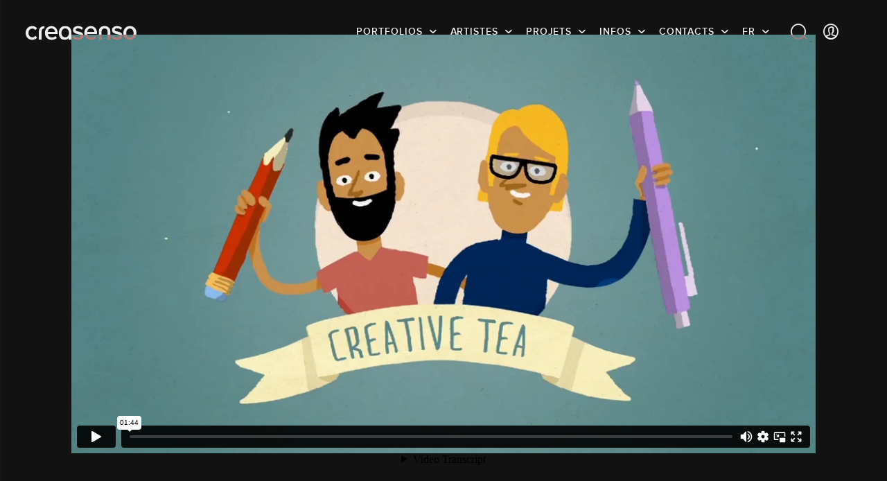

--- FILE ---
content_type: text/html; charset=UTF-8
request_url: https://player.vimeo.com/video/104302412?app_id=122963
body_size: 6573
content:
<!DOCTYPE html>
<html lang="en">
<head>
  <meta charset="utf-8">
  <meta name="viewport" content="width=device-width,initial-scale=1,user-scalable=yes">
  
  <link rel="canonical" href="https://player.vimeo.com/video/104302412">
  <meta name="googlebot" content="noindex,indexifembedded">
  
  
  <title>Mathieu / DDB NOTEBOOK on Vimeo</title>
  <style>
      body, html, .player, .fallback {
          overflow: hidden;
          width: 100%;
          height: 100%;
          margin: 0;
          padding: 0;
      }
      .fallback {
          
              background-color: transparent;
          
      }
      .player.loading { opacity: 0; }
      .fallback iframe {
          position: fixed;
          left: 0;
          top: 0;
          width: 100%;
          height: 100%;
      }
  </style>
  <link rel="modulepreload" href="https://f.vimeocdn.com/p/4.46.25/js/player.module.js" crossorigin="anonymous">
  <link rel="modulepreload" href="https://f.vimeocdn.com/p/4.46.25/js/vendor.module.js" crossorigin="anonymous">
  <link rel="preload" href="https://f.vimeocdn.com/p/4.46.25/css/player.css" as="style">
</head>

<body>


<div class="vp-placeholder">
    <style>
        .vp-placeholder,
        .vp-placeholder-thumb,
        .vp-placeholder-thumb::before,
        .vp-placeholder-thumb::after {
            position: absolute;
            top: 0;
            bottom: 0;
            left: 0;
            right: 0;
        }
        .vp-placeholder {
            visibility: hidden;
            width: 100%;
            max-height: 100%;
            height: calc(720 / 1280 * 100vw);
            max-width: calc(1280 / 720 * 100vh);
            margin: auto;
        }
        .vp-placeholder-carousel {
            display: none;
            background-color: #000;
            position: absolute;
            left: 0;
            right: 0;
            bottom: -60px;
            height: 60px;
        }
    </style>

    

    
        <style>
            .vp-placeholder-thumb {
                overflow: hidden;
                width: 100%;
                max-height: 100%;
                margin: auto;
            }
            .vp-placeholder-thumb::before,
            .vp-placeholder-thumb::after {
                content: "";
                display: block;
                filter: blur(7px);
                margin: 0;
                background: url(https://i.vimeocdn.com/video/486802535-97b1bc858f9f9c7a4c83d928147ffdf2b1c92ffdfd9f9276a4162a5d5894e1b6-d?mw=80&q=85) 50% 50% / contain no-repeat;
            }
            .vp-placeholder-thumb::before {
                 
                margin: -30px;
            }
        </style>
    

    <div class="vp-placeholder-thumb"></div>
    <div class="vp-placeholder-carousel"></div>
    <script>function placeholderInit(t,h,d,s,n,o){var i=t.querySelector(".vp-placeholder"),v=t.querySelector(".vp-placeholder-thumb");if(h){var p=function(){try{return window.self!==window.top}catch(a){return!0}}(),w=200,y=415,r=60;if(!p&&window.innerWidth>=w&&window.innerWidth<y){i.style.bottom=r+"px",i.style.maxHeight="calc(100vh - "+r+"px)",i.style.maxWidth="calc("+n+" / "+o+" * (100vh - "+r+"px))";var f=t.querySelector(".vp-placeholder-carousel");f.style.display="block"}}if(d){var e=new Image;e.onload=function(){var a=n/o,c=e.width/e.height;if(c<=.95*a||c>=1.05*a){var l=i.getBoundingClientRect(),g=l.right-l.left,b=l.bottom-l.top,m=window.innerWidth/g*100,x=window.innerHeight/b*100;v.style.height="calc("+e.height+" / "+e.width+" * "+m+"vw)",v.style.maxWidth="calc("+e.width+" / "+e.height+" * "+x+"vh)"}i.style.visibility="visible"},e.src=s}else i.style.visibility="visible"}
</script>
    <script>placeholderInit(document,  false ,  true , "https://i.vimeocdn.com/video/486802535-97b1bc858f9f9c7a4c83d928147ffdf2b1c92ffdfd9f9276a4162a5d5894e1b6-d?mw=80\u0026q=85",  1280 ,  720 );</script>
</div>

<div id="player" class="player"></div>
<script>window.playerConfig = {"cdn_url":"https://f.vimeocdn.com","vimeo_api_url":"api.vimeo.com","request":{"files":{"dash":{"cdns":{"akfire_interconnect_quic":{"avc_url":"https://vod-adaptive-ak.vimeocdn.com/exp=1769049692~acl=%2Ffa0ab938-8dd2-4267-8831-c164d2789041%2Fpsid%3D15b4c25f3e37b6414da22efdf70f35c7dd73b29d1e720fa7409899a435b5e8f4%2F%2A~hmac=c3bcfed429e2f5f32ae538c6f62ec6ea36dbe69c4d4634e1dd931c1aac77e929/fa0ab938-8dd2-4267-8831-c164d2789041/psid=15b4c25f3e37b6414da22efdf70f35c7dd73b29d1e720fa7409899a435b5e8f4/v2/playlist/av/primary/playlist.json?omit=av1-hevc\u0026pathsig=8c953e4f~m3Y_hAxWU60I3Q025oO8tHkKEv6fTFvgnjXwamuz_KI\u0026r=dXM%3D\u0026rh=2cmcdn","origin":"gcs","url":"https://vod-adaptive-ak.vimeocdn.com/exp=1769049692~acl=%2Ffa0ab938-8dd2-4267-8831-c164d2789041%2Fpsid%3D15b4c25f3e37b6414da22efdf70f35c7dd73b29d1e720fa7409899a435b5e8f4%2F%2A~hmac=c3bcfed429e2f5f32ae538c6f62ec6ea36dbe69c4d4634e1dd931c1aac77e929/fa0ab938-8dd2-4267-8831-c164d2789041/psid=15b4c25f3e37b6414da22efdf70f35c7dd73b29d1e720fa7409899a435b5e8f4/v2/playlist/av/primary/playlist.json?pathsig=8c953e4f~m3Y_hAxWU60I3Q025oO8tHkKEv6fTFvgnjXwamuz_KI\u0026r=dXM%3D\u0026rh=2cmcdn"},"fastly_skyfire":{"avc_url":"https://skyfire.vimeocdn.com/1769049692-0xcc13f6fbe97acb5d6c562f8ec9ca406d76bade3f/fa0ab938-8dd2-4267-8831-c164d2789041/psid=15b4c25f3e37b6414da22efdf70f35c7dd73b29d1e720fa7409899a435b5e8f4/v2/playlist/av/primary/playlist.json?omit=av1-hevc\u0026pathsig=8c953e4f~m3Y_hAxWU60I3Q025oO8tHkKEv6fTFvgnjXwamuz_KI\u0026r=dXM%3D\u0026rh=2cmcdn","origin":"gcs","url":"https://skyfire.vimeocdn.com/1769049692-0xcc13f6fbe97acb5d6c562f8ec9ca406d76bade3f/fa0ab938-8dd2-4267-8831-c164d2789041/psid=15b4c25f3e37b6414da22efdf70f35c7dd73b29d1e720fa7409899a435b5e8f4/v2/playlist/av/primary/playlist.json?pathsig=8c953e4f~m3Y_hAxWU60I3Q025oO8tHkKEv6fTFvgnjXwamuz_KI\u0026r=dXM%3D\u0026rh=2cmcdn"}},"default_cdn":"akfire_interconnect_quic","separate_av":true,"streams":[{"profile":"113","id":"585989f5-1cde-4949-84e3-c178c8c3deac","fps":25,"quality":"720p"},{"profile":"112","id":"28f7775b-4171-4fba-84bb-a1b09456dbb5","fps":25,"quality":"360p"},{"profile":"116","id":"4d490d49-fd0c-4181-a3c8-d472a29132bf","fps":25,"quality":"240p"}],"streams_avc":[{"profile":"113","id":"585989f5-1cde-4949-84e3-c178c8c3deac","fps":25,"quality":"720p"},{"profile":"112","id":"28f7775b-4171-4fba-84bb-a1b09456dbb5","fps":25,"quality":"360p"},{"profile":"116","id":"4d490d49-fd0c-4181-a3c8-d472a29132bf","fps":25,"quality":"240p"}]},"hls":{"cdns":{"akfire_interconnect_quic":{"avc_url":"https://vod-adaptive-ak.vimeocdn.com/exp=1769049692~acl=%2Ffa0ab938-8dd2-4267-8831-c164d2789041%2Fpsid%3D15b4c25f3e37b6414da22efdf70f35c7dd73b29d1e720fa7409899a435b5e8f4%2F%2A~hmac=c3bcfed429e2f5f32ae538c6f62ec6ea36dbe69c4d4634e1dd931c1aac77e929/fa0ab938-8dd2-4267-8831-c164d2789041/psid=15b4c25f3e37b6414da22efdf70f35c7dd73b29d1e720fa7409899a435b5e8f4/v2/playlist/av/primary/playlist.m3u8?omit=av1-hevc-opus\u0026pathsig=8c953e4f~6lG0yXwEAHx8jp69HbIhzWNqIBkDwO0xDlE0awWp0Gw\u0026r=dXM%3D\u0026rh=2cmcdn\u0026sf=fmp4","origin":"gcs","url":"https://vod-adaptive-ak.vimeocdn.com/exp=1769049692~acl=%2Ffa0ab938-8dd2-4267-8831-c164d2789041%2Fpsid%3D15b4c25f3e37b6414da22efdf70f35c7dd73b29d1e720fa7409899a435b5e8f4%2F%2A~hmac=c3bcfed429e2f5f32ae538c6f62ec6ea36dbe69c4d4634e1dd931c1aac77e929/fa0ab938-8dd2-4267-8831-c164d2789041/psid=15b4c25f3e37b6414da22efdf70f35c7dd73b29d1e720fa7409899a435b5e8f4/v2/playlist/av/primary/playlist.m3u8?omit=opus\u0026pathsig=8c953e4f~6lG0yXwEAHx8jp69HbIhzWNqIBkDwO0xDlE0awWp0Gw\u0026r=dXM%3D\u0026rh=2cmcdn\u0026sf=fmp4"},"fastly_skyfire":{"avc_url":"https://skyfire.vimeocdn.com/1769049692-0xcc13f6fbe97acb5d6c562f8ec9ca406d76bade3f/fa0ab938-8dd2-4267-8831-c164d2789041/psid=15b4c25f3e37b6414da22efdf70f35c7dd73b29d1e720fa7409899a435b5e8f4/v2/playlist/av/primary/playlist.m3u8?omit=av1-hevc-opus\u0026pathsig=8c953e4f~6lG0yXwEAHx8jp69HbIhzWNqIBkDwO0xDlE0awWp0Gw\u0026r=dXM%3D\u0026rh=2cmcdn\u0026sf=fmp4","origin":"gcs","url":"https://skyfire.vimeocdn.com/1769049692-0xcc13f6fbe97acb5d6c562f8ec9ca406d76bade3f/fa0ab938-8dd2-4267-8831-c164d2789041/psid=15b4c25f3e37b6414da22efdf70f35c7dd73b29d1e720fa7409899a435b5e8f4/v2/playlist/av/primary/playlist.m3u8?omit=opus\u0026pathsig=8c953e4f~6lG0yXwEAHx8jp69HbIhzWNqIBkDwO0xDlE0awWp0Gw\u0026r=dXM%3D\u0026rh=2cmcdn\u0026sf=fmp4"}},"default_cdn":"akfire_interconnect_quic","separate_av":true},"progressive":[{"profile":"113","width":1280,"height":720,"mime":"video/mp4","fps":25,"url":"https://vod-progressive-ak.vimeocdn.com/exp=1769049692~acl=%2Fvimeo-transcode-storage-prod-us-central1-h264-720p%2F01%2F860%2F4%2F104302412%2F281724035.mp4~hmac=d3d8dd7a1ff4f2caf8b274d89b2533e83d1db662930873c486f87bd4140dc2f5/vimeo-transcode-storage-prod-us-central1-h264-720p/01/860/4/104302412/281724035.mp4","cdn":"akamai_interconnect","quality":"720p","id":"585989f5-1cde-4949-84e3-c178c8c3deac","origin":"gcs"},{"profile":"112","width":640,"height":360,"mime":"video/mp4","fps":25,"url":"https://vod-progressive-ak.vimeocdn.com/exp=1769049692~acl=%2Fvimeo-prod-skyfire-std-us%2F01%2F860%2F4%2F104302412%2F281724034.mp4~hmac=2c7c7290087b0ca1a02ab505641b9e01fd6203741d403a70b30ac7bf528d5407/vimeo-prod-skyfire-std-us/01/860/4/104302412/281724034.mp4","cdn":"akamai_interconnect","quality":"360p","id":"28f7775b-4171-4fba-84bb-a1b09456dbb5","origin":"gcs"},{"profile":"116","width":480,"height":270,"mime":"video/mp4","fps":25,"url":"https://vod-progressive-ak.vimeocdn.com/exp=1769049692~acl=%2Fvimeo-prod-skyfire-std-us%2F01%2F860%2F4%2F104302412%2F281724036.mp4~hmac=a6ba91fa1f85c27318d27120a63cba61152633b0e2e464ee0135cd719f1db24f/vimeo-prod-skyfire-std-us/01/860/4/104302412/281724036.mp4","cdn":"akamai_interconnect","quality":"240p","id":"4d490d49-fd0c-4181-a3c8-d472a29132bf","origin":"gcs"}]},"file_codecs":{"av1":[],"avc":["585989f5-1cde-4949-84e3-c178c8c3deac","28f7775b-4171-4fba-84bb-a1b09456dbb5","4d490d49-fd0c-4181-a3c8-d472a29132bf"],"hevc":{"dvh1":[],"hdr":[],"sdr":[]}},"lang":"en","referrer":"https://www.creasenso.com/fr/portfolios/video/motion-design/mathieu/ddb-notebook","cookie_domain":".vimeo.com","signature":"178985b44bad0ef6f429ff14d5af1ba2","timestamp":1769046092,"expires":3600,"currency":"USD","session":"831373ca187deb2347b164d9d6789686825cae281769046092","cookie":{"volume":1,"quality":null,"hd":0,"captions":null,"transcript":null,"captions_styles":{"color":null,"fontSize":null,"fontFamily":null,"fontOpacity":null,"bgOpacity":null,"windowColor":null,"windowOpacity":null,"bgColor":null,"edgeStyle":null},"audio_language":null,"audio_kind":null,"qoe_survey_vote":0},"build":{"backend":"31e9776","js":"4.46.25"},"urls":{"js":"https://f.vimeocdn.com/p/4.46.25/js/player.js","js_base":"https://f.vimeocdn.com/p/4.46.25/js","js_module":"https://f.vimeocdn.com/p/4.46.25/js/player.module.js","js_vendor_module":"https://f.vimeocdn.com/p/4.46.25/js/vendor.module.js","locales_js":{"de-DE":"https://f.vimeocdn.com/p/4.46.25/js/player.de-DE.js","en":"https://f.vimeocdn.com/p/4.46.25/js/player.js","es":"https://f.vimeocdn.com/p/4.46.25/js/player.es.js","fr-FR":"https://f.vimeocdn.com/p/4.46.25/js/player.fr-FR.js","ja-JP":"https://f.vimeocdn.com/p/4.46.25/js/player.ja-JP.js","ko-KR":"https://f.vimeocdn.com/p/4.46.25/js/player.ko-KR.js","pt-BR":"https://f.vimeocdn.com/p/4.46.25/js/player.pt-BR.js","zh-CN":"https://f.vimeocdn.com/p/4.46.25/js/player.zh-CN.js"},"ambisonics_js":"https://f.vimeocdn.com/p/external/ambisonics.min.js","barebone_js":"https://f.vimeocdn.com/p/4.46.25/js/barebone.js","chromeless_js":"https://f.vimeocdn.com/p/4.46.25/js/chromeless.js","three_js":"https://f.vimeocdn.com/p/external/three.rvimeo.min.js","vuid_js":"https://f.vimeocdn.com/js_opt/modules/utils/vuid.min.js","hive_sdk":"https://f.vimeocdn.com/p/external/hive-sdk.js","hive_interceptor":"https://f.vimeocdn.com/p/external/hive-interceptor.js","proxy":"https://player.vimeo.com/static/proxy.html","css":"https://f.vimeocdn.com/p/4.46.25/css/player.css","chromeless_css":"https://f.vimeocdn.com/p/4.46.25/css/chromeless.css","fresnel":"https://arclight.vimeo.com/add/player-stats","player_telemetry_url":"https://arclight.vimeo.com/player-events","telemetry_base":"https://lensflare.vimeo.com"},"flags":{"plays":1,"dnt":0,"autohide_controls":0,"preload_video":"metadata_on_hover","qoe_survey_forced":0,"ai_widget":0,"ecdn_delta_updates":0,"disable_mms":0,"check_clip_skipping_forward":0},"country":"US","client":{"ip":"18.188.152.114"},"ab_tests":{"cross_origin_texttracks":{"group":"variant","track":false,"data":null},"restrict_max_quality_unless_visible":{"group":"control","track":true,"data":null}},"atid":"2520593103.1769046092","ai_widget_signature":"c232f3c559c4c2b49af13c9c9ef74719a0817bae8006716e66733aef4b066109_1769049692","config_refresh_url":"https://player.vimeo.com/video/104302412/config/request?atid=2520593103.1769046092\u0026expires=3600\u0026referrer=https%3A%2F%2Fwww.creasenso.com%2Ffr%2Fportfolios%2Fvideo%2Fmotion-design%2Fmathieu%2Fddb-notebook\u0026session=831373ca187deb2347b164d9d6789686825cae281769046092\u0026signature=178985b44bad0ef6f429ff14d5af1ba2\u0026time=1769046092\u0026v=1"},"player_url":"player.vimeo.com","video":{"id":104302412,"title":"Mathieu / DDB NOTEBOOK","width":1280,"height":720,"duration":104,"url":"","share_url":"https://vimeo.com/104302412","embed_code":"\u003ciframe title=\"vimeo-player\" src=\"https://player.vimeo.com/video/104302412?h=aaa2dbdd6e\" width=\"640\" height=\"360\" frameborder=\"0\" referrerpolicy=\"strict-origin-when-cross-origin\" allow=\"autoplay; fullscreen; picture-in-picture; clipboard-write; encrypted-media; web-share\"   allowfullscreen\u003e\u003c/iframe\u003e","default_to_hd":0,"privacy":"disable","embed_permission":"whitelist","thumbnail_url":"https://i.vimeocdn.com/video/486802535-97b1bc858f9f9c7a4c83d928147ffdf2b1c92ffdfd9f9276a4162a5d5894e1b6-d","owner":{"id":8603583,"name":"CREASENSO","img":"https://i.vimeocdn.com/portrait/20709696_60x60?sig=22ffb379f2e7b7a1bee435c9366e9b9584b4a8df55d507f9b51ddd5472c2a19c\u0026v=1\u0026region=us","img_2x":"https://i.vimeocdn.com/portrait/20709696_60x60?sig=22ffb379f2e7b7a1bee435c9366e9b9584b4a8df55d507f9b51ddd5472c2a19c\u0026v=1\u0026region=us","url":"https://vimeo.com/creasenso","account_type":"pro"},"spatial":0,"live_event":null,"version":{"current":null,"available":[{"id":674392625,"file_id":281723328,"is_current":true}]},"unlisted_hash":null,"rating":{"id":3},"fps":25,"bypass_token":"eyJ0eXAiOiJKV1QiLCJhbGciOiJIUzI1NiJ9.eyJjbGlwX2lkIjoxMDQzMDI0MTIsImV4cCI6MTc2OTA0OTcyMH0.ZLHSCIpg_GXr7vkPjRwnSjy0kZoA7n8H_eyBlTs0YTs","channel_layout":"stereo","ai":0,"locale":""},"user":{"id":0,"team_id":0,"team_origin_user_id":0,"account_type":"none","liked":0,"watch_later":0,"owner":0,"mod":0,"logged_in":0,"private_mode_enabled":0,"vimeo_api_client_token":"eyJhbGciOiJIUzI1NiIsInR5cCI6IkpXVCJ9.eyJzZXNzaW9uX2lkIjoiODMxMzczY2ExODdkZWIyMzQ3YjE2NGQ5ZDY3ODk2ODY4MjVjYWUyODE3NjkwNDYwOTIiLCJleHAiOjE3NjkwNDk2OTIsImFwcF9pZCI6MTE4MzU5LCJzY29wZXMiOiJwdWJsaWMgc3RhdHMifQ.aElzfNC-bgb3SQjGP1BeyR5AmM5refRc-HtMPIvTi98"},"view":1,"vimeo_url":"vimeo.com","embed":{"audio_track":"","autoplay":0,"autopause":1,"dnt":0,"editor":0,"keyboard":1,"log_plays":1,"loop":0,"muted":0,"on_site":0,"texttrack":"","transparent":1,"outro":"beginning","playsinline":1,"quality":null,"player_id":"","api":null,"app_id":"122963","color":"181818","color_one":"000000","color_two":"181818","color_three":"ffffff","color_four":"000000","context":"embed.main","settings":{"auto_pip":1,"badge":0,"byline":0,"collections":0,"color":0,"force_color_one":0,"force_color_two":0,"force_color_three":0,"force_color_four":0,"embed":0,"fullscreen":1,"like":0,"logo":0,"playbar":1,"portrait":0,"pip":1,"share":0,"spatial_compass":0,"spatial_label":0,"speed":1,"title":0,"volume":1,"watch_later":0,"watch_full_video":1,"controls":1,"airplay":1,"audio_tracks":1,"chapters":1,"chromecast":1,"cc":1,"transcript":1,"quality":1,"play_button_position":0,"ask_ai":0,"skipping_forward":1,"debug_payload_collection_policy":"default"},"create_interactive":{"has_create_interactive":false,"viddata_url":""},"min_quality":null,"max_quality":null,"initial_quality":null,"prefer_mms":1}}</script>
<script>const fullscreenSupported="exitFullscreen"in document||"webkitExitFullscreen"in document||"webkitCancelFullScreen"in document||"mozCancelFullScreen"in document||"msExitFullscreen"in document||"webkitEnterFullScreen"in document.createElement("video");var isIE=checkIE(window.navigator.userAgent),incompatibleBrowser=!fullscreenSupported||isIE;window.noModuleLoading=!1,window.dynamicImportSupported=!1,window.cssLayersSupported=typeof CSSLayerBlockRule<"u",window.isInIFrame=function(){try{return window.self!==window.top}catch(e){return!0}}(),!window.isInIFrame&&/twitter/i.test(navigator.userAgent)&&window.playerConfig.video.url&&(window.location=window.playerConfig.video.url),window.playerConfig.request.lang&&document.documentElement.setAttribute("lang",window.playerConfig.request.lang),window.loadScript=function(e){var n=document.getElementsByTagName("script")[0];n&&n.parentNode?n.parentNode.insertBefore(e,n):document.head.appendChild(e)},window.loadVUID=function(){if(!window.playerConfig.request.flags.dnt&&!window.playerConfig.embed.dnt){window._vuid=[["pid",window.playerConfig.request.session]];var e=document.createElement("script");e.async=!0,e.src=window.playerConfig.request.urls.vuid_js,window.loadScript(e)}},window.loadCSS=function(e,n){var i={cssDone:!1,startTime:new Date().getTime(),link:e.createElement("link")};return i.link.rel="stylesheet",i.link.href=n,e.getElementsByTagName("head")[0].appendChild(i.link),i.link.onload=function(){i.cssDone=!0},i},window.loadLegacyJS=function(e,n){if(incompatibleBrowser){var i=e.querySelector(".vp-placeholder");i&&i.parentNode&&i.parentNode.removeChild(i);let a=`/video/${window.playerConfig.video.id}/fallback`;window.playerConfig.request.referrer&&(a+=`?referrer=${window.playerConfig.request.referrer}`),n.innerHTML=`<div class="fallback"><iframe title="unsupported message" src="${a}" frameborder="0"></iframe></div>`}else{n.className="player loading";var t=window.loadCSS(e,window.playerConfig.request.urls.css),r=e.createElement("script"),o=!1;r.src=window.playerConfig.request.urls.js,window.loadScript(r),r["onreadystatechange"in r?"onreadystatechange":"onload"]=function(){!o&&(!this.readyState||this.readyState==="loaded"||this.readyState==="complete")&&(o=!0,playerObject=new VimeoPlayer(n,window.playerConfig,t.cssDone||{link:t.link,startTime:t.startTime}))},window.loadVUID()}};function checkIE(e){e=e&&e.toLowerCase?e.toLowerCase():"";function n(r){return r=r.toLowerCase(),new RegExp(r).test(e);return browserRegEx}var i=n("msie")?parseFloat(e.replace(/^.*msie (\d+).*$/,"$1")):!1,t=n("trident")?parseFloat(e.replace(/^.*trident\/(\d+)\.(\d+).*$/,"$1.$2"))+4:!1;return i||t}
</script>
<script nomodule>
  window.noModuleLoading = true;
  var playerEl = document.getElementById('player');
  window.loadLegacyJS(document, playerEl);
</script>
<script type="module">try{import("").catch(()=>{})}catch(t){}window.dynamicImportSupported=!0;
</script>
<script type="module">if(!window.dynamicImportSupported||!window.cssLayersSupported){if(!window.noModuleLoading){window.noModuleLoading=!0;var playerEl=document.getElementById("player");window.loadLegacyJS(document,playerEl)}var moduleScriptLoader=document.getElementById("js-module-block");moduleScriptLoader&&moduleScriptLoader.parentElement.removeChild(moduleScriptLoader)}
</script>
<script type="module" id="js-module-block">if(!window.noModuleLoading&&window.dynamicImportSupported&&window.cssLayersSupported){const n=document.getElementById("player"),e=window.loadCSS(document,window.playerConfig.request.urls.css);import(window.playerConfig.request.urls.js_module).then(function(o){new o.VimeoPlayer(n,window.playerConfig,e.cssDone||{link:e.link,startTime:e.startTime}),window.loadVUID()}).catch(function(o){throw/TypeError:[A-z ]+import[A-z ]+module/gi.test(o)&&window.loadLegacyJS(document,n),o})}
</script>

<script type="application/ld+json">{"embedUrl":"https://player.vimeo.com/video/104302412?h=aaa2dbdd6e","thumbnailUrl":"https://i.vimeocdn.com/video/486802535-97b1bc858f9f9c7a4c83d928147ffdf2b1c92ffdfd9f9276a4162a5d5894e1b6-d?f=webp","name":"Mathieu / DDB NOTEBOOK","description":"This is \"Mathieu / DDB NOTEBOOK\" by \"CREASENSO\" on Vimeo, the home for high quality videos and the people who love them.","duration":"PT104S","uploadDate":"2014-08-25T10:15:52-04:00","@context":"https://schema.org/","@type":"VideoObject"}</script>

</body>
</html>


--- FILE ---
content_type: text/plain
request_url: https://www.google-analytics.com/j/collect?v=1&_v=j102&a=1595986404&t=pageview&_s=1&dl=https%3A%2F%2Fwww.creasenso.com%2Ffr%2Fportfolios%2Fvideo%2Fmotion-design%2Fmathieu%2Fddb-notebook&ul=en-us%40posix&dt=R%C3%A9alisation%20%3A%20DDB%20NOTEBOOK%20par%20Mathieu&sr=1280x720&vp=1280x720&_u=YEBAAEABAAAAACAAI~&jid=655393904&gjid=2102781450&cid=1786794460.1769046093&tid=UA-2973891-10&_gid=1205324851.1769046093&_r=1&_slc=1&gtm=45He61k2h1n81TBCX5DNv832811348za200zd832811348&gcd=13l3l3l3l1l1&dma=0&tag_exp=103116026~103200004~104527906~104528500~104684208~104684211~105391252~115616986~115938465~115938468~116491846~116744866~117041588&z=628496392
body_size: -451
content:
2,cG-4X2N4K424H